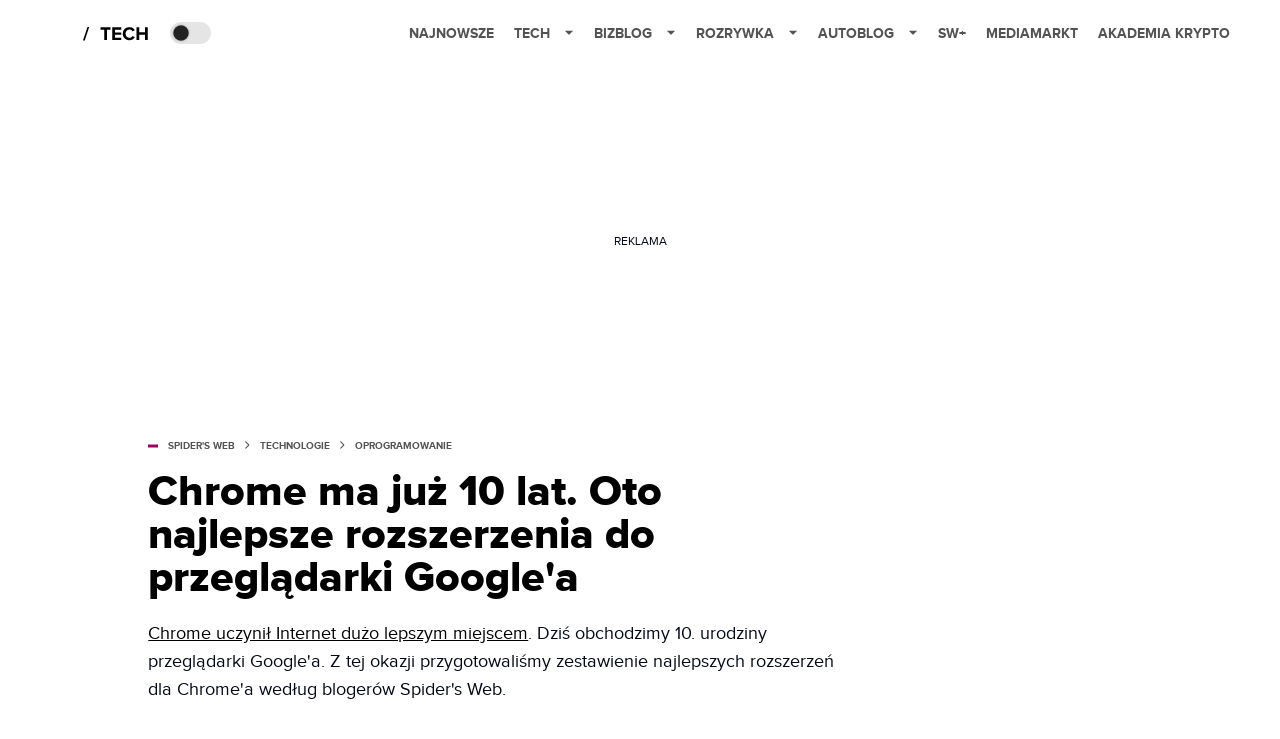

--- FILE ---
content_type: text/html; charset=utf-8
request_url: https://www.google.com/recaptcha/api2/aframe
body_size: 268
content:
<!DOCTYPE HTML><html><head><meta http-equiv="content-type" content="text/html; charset=UTF-8"></head><body><script nonce="0g6HfTI4JL7xjZeJRxlS5w">/** Anti-fraud and anti-abuse applications only. See google.com/recaptcha */ try{var clients={'sodar':'https://pagead2.googlesyndication.com/pagead/sodar?'};window.addEventListener("message",function(a){try{if(a.source===window.parent){var b=JSON.parse(a.data);var c=clients[b['id']];if(c){var d=document.createElement('img');d.src=c+b['params']+'&rc='+(localStorage.getItem("rc::a")?sessionStorage.getItem("rc::b"):"");window.document.body.appendChild(d);sessionStorage.setItem("rc::e",parseInt(sessionStorage.getItem("rc::e")||0)+1);localStorage.setItem("rc::h",'1769000110328');}}}catch(b){}});window.parent.postMessage("_grecaptcha_ready", "*");}catch(b){}</script></body></html>

--- FILE ---
content_type: application/javascript; charset=utf-8
request_url: https://fundingchoicesmessages.google.com/f/AGSKWxUU0Spc-99B37pcudqN7B72rdtayhU4fZp7lfY6ptORqnd6teN5sz0PXMuqPzjoTres4YCk2Wer-5tvfmpEA8qyQU0rRX47cI_y7C89slO5b57zp68Sg9vq-pvzjkpgCHJ1v1JnOUwVHz2_WQLPlXd3DJqS3O5oSUqQRza8grJNjVENOk1kWKhybQ==/_/flatad./tinyad./swfbin/ad-/adver_hor./adfuncs.
body_size: -1293
content:
window['53dad6a9-a26f-4485-9b84-db4e7b3ad62b'] = true;